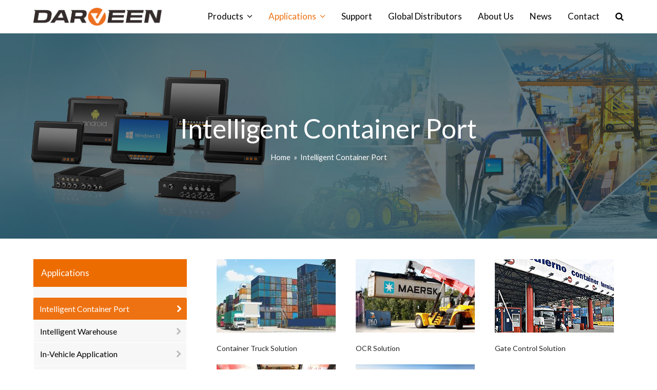

--- FILE ---
content_type: text/html; charset=UTF-8
request_url: https://www.darveen.com/portfolio-category/intelligent-container-port/
body_size: 16925
content:
<!doctype html>
<html lang="zh-HK" itemscope itemtype="https://schema.org/WebPage">
<head>
<meta charset="UTF-8">
<link rel="profile" href="https://gmpg.org/xfn/11">
<title>Intelligent Container Port &#8211; Darveen Technology Ltd.</title>
<meta name="dlm-version" content="4.7.3">
<!-- Google Tag Manager for WordPress by gtm4wp.com -->
<script data-cfasync="false" data-pagespeed-no-defer>
	var gtm4wp_datalayer_name = "dataLayer";
	var dataLayer = dataLayer || [];
</script>
<!-- End Google Tag Manager for WordPress by gtm4wp.com --><meta name="generator" content="Total WordPress Theme v5.3.1">
<meta name="viewport" content="width=device-width, initial-scale=1">
<meta name="robots" content="index, follow" />
<meta name="googlebot" content="index, follow, max-snippet:-1, max-image-preview:large, max-video-preview:-1" />
<meta name="bingbot" content="index, follow, max-snippet:-1, max-image-preview:large, max-video-preview:-1" />
<link rel="canonical" href="https://www.darveen.com/portfolio-category/intelligent-container-port/" />
<meta property="og:url" content="https://www.darveen.com/portfolio-category/intelligent-container-port/" />
<meta property="og:site_name" content="Darveen Technology Ltd." />
<meta property="og:locale" content="zh_HK" />
<meta property="og:type" content="object" />
<meta property="og:title" content="Intelligent Container Port - Darveen Technology Ltd." />
<meta property="og:image" content="https://www.darveen.com/wp-content/uploads/2022/06/logo.jpg" />
<meta property="og:image:secure_url" content="https://www.darveen.com/wp-content/uploads/2022/06/logo.jpg" />
<meta property="og:image:width" content="350" />
<meta property="og:image:height" content="350" />
<meta name="twitter:card" content="summary" />
<meta name="twitter:title" content="Intelligent Container Port - Darveen Technology Ltd." />
<link rel='dns-prefetch' href='//fonts.googleapis.com' />
<link rel='stylesheet' id='wpex-contact-form-7-css'  href='https://www.darveen.com/wp-content/themes/Total/assets/css/wpex-contact-form-7.css?ver=5.3.1' media='all' />
<link rel='stylesheet' id='js_composer_front-css'  href='https://www.darveen.com/wp-content/plugins/js_composer/assets/css/js_composer.min.css?ver=6.8.0' media='all' />
<link rel='stylesheet' id='wp-block-library-css'  href='https://www.darveen.com/wp-includes/css/dist/block-library/style.min.css?ver=5.9.12' media='all' />
<link rel='stylesheet' id='wc-block-style-css'  href='https://www.darveen.com/wp-content/plugins/woocommerce/packages/woocommerce-blocks/build/style.css?ver=2.4.5' media='all' />
<style id='global-styles-inline-css'>
body{--wp--preset--color--black: #000000;--wp--preset--color--cyan-bluish-gray: #abb8c3;--wp--preset--color--white: #ffffff;--wp--preset--color--pale-pink: #f78da7;--wp--preset--color--vivid-red: #cf2e2e;--wp--preset--color--luminous-vivid-orange: #ff6900;--wp--preset--color--luminous-vivid-amber: #fcb900;--wp--preset--color--light-green-cyan: #7bdcb5;--wp--preset--color--vivid-green-cyan: #00d084;--wp--preset--color--pale-cyan-blue: #8ed1fc;--wp--preset--color--vivid-cyan-blue: #0693e3;--wp--preset--color--vivid-purple: #9b51e0;--wp--preset--gradient--vivid-cyan-blue-to-vivid-purple: linear-gradient(135deg,rgba(6,147,227,1) 0%,rgb(155,81,224) 100%);--wp--preset--gradient--light-green-cyan-to-vivid-green-cyan: linear-gradient(135deg,rgb(122,220,180) 0%,rgb(0,208,130) 100%);--wp--preset--gradient--luminous-vivid-amber-to-luminous-vivid-orange: linear-gradient(135deg,rgba(252,185,0,1) 0%,rgba(255,105,0,1) 100%);--wp--preset--gradient--luminous-vivid-orange-to-vivid-red: linear-gradient(135deg,rgba(255,105,0,1) 0%,rgb(207,46,46) 100%);--wp--preset--gradient--very-light-gray-to-cyan-bluish-gray: linear-gradient(135deg,rgb(238,238,238) 0%,rgb(169,184,195) 100%);--wp--preset--gradient--cool-to-warm-spectrum: linear-gradient(135deg,rgb(74,234,220) 0%,rgb(151,120,209) 20%,rgb(207,42,186) 40%,rgb(238,44,130) 60%,rgb(251,105,98) 80%,rgb(254,248,76) 100%);--wp--preset--gradient--blush-light-purple: linear-gradient(135deg,rgb(255,206,236) 0%,rgb(152,150,240) 100%);--wp--preset--gradient--blush-bordeaux: linear-gradient(135deg,rgb(254,205,165) 0%,rgb(254,45,45) 50%,rgb(107,0,62) 100%);--wp--preset--gradient--luminous-dusk: linear-gradient(135deg,rgb(255,203,112) 0%,rgb(199,81,192) 50%,rgb(65,88,208) 100%);--wp--preset--gradient--pale-ocean: linear-gradient(135deg,rgb(255,245,203) 0%,rgb(182,227,212) 50%,rgb(51,167,181) 100%);--wp--preset--gradient--electric-grass: linear-gradient(135deg,rgb(202,248,128) 0%,rgb(113,206,126) 100%);--wp--preset--gradient--midnight: linear-gradient(135deg,rgb(2,3,129) 0%,rgb(40,116,252) 100%);--wp--preset--duotone--dark-grayscale: url('#wp-duotone-dark-grayscale');--wp--preset--duotone--grayscale: url('#wp-duotone-grayscale');--wp--preset--duotone--purple-yellow: url('#wp-duotone-purple-yellow');--wp--preset--duotone--blue-red: url('#wp-duotone-blue-red');--wp--preset--duotone--midnight: url('#wp-duotone-midnight');--wp--preset--duotone--magenta-yellow: url('#wp-duotone-magenta-yellow');--wp--preset--duotone--purple-green: url('#wp-duotone-purple-green');--wp--preset--duotone--blue-orange: url('#wp-duotone-blue-orange');--wp--preset--font-size--small: 13px;--wp--preset--font-size--medium: 20px;--wp--preset--font-size--large: 36px;--wp--preset--font-size--x-large: 42px;}.has-black-color{color: var(--wp--preset--color--black) !important;}.has-cyan-bluish-gray-color{color: var(--wp--preset--color--cyan-bluish-gray) !important;}.has-white-color{color: var(--wp--preset--color--white) !important;}.has-pale-pink-color{color: var(--wp--preset--color--pale-pink) !important;}.has-vivid-red-color{color: var(--wp--preset--color--vivid-red) !important;}.has-luminous-vivid-orange-color{color: var(--wp--preset--color--luminous-vivid-orange) !important;}.has-luminous-vivid-amber-color{color: var(--wp--preset--color--luminous-vivid-amber) !important;}.has-light-green-cyan-color{color: var(--wp--preset--color--light-green-cyan) !important;}.has-vivid-green-cyan-color{color: var(--wp--preset--color--vivid-green-cyan) !important;}.has-pale-cyan-blue-color{color: var(--wp--preset--color--pale-cyan-blue) !important;}.has-vivid-cyan-blue-color{color: var(--wp--preset--color--vivid-cyan-blue) !important;}.has-vivid-purple-color{color: var(--wp--preset--color--vivid-purple) !important;}.has-black-background-color{background-color: var(--wp--preset--color--black) !important;}.has-cyan-bluish-gray-background-color{background-color: var(--wp--preset--color--cyan-bluish-gray) !important;}.has-white-background-color{background-color: var(--wp--preset--color--white) !important;}.has-pale-pink-background-color{background-color: var(--wp--preset--color--pale-pink) !important;}.has-vivid-red-background-color{background-color: var(--wp--preset--color--vivid-red) !important;}.has-luminous-vivid-orange-background-color{background-color: var(--wp--preset--color--luminous-vivid-orange) !important;}.has-luminous-vivid-amber-background-color{background-color: var(--wp--preset--color--luminous-vivid-amber) !important;}.has-light-green-cyan-background-color{background-color: var(--wp--preset--color--light-green-cyan) !important;}.has-vivid-green-cyan-background-color{background-color: var(--wp--preset--color--vivid-green-cyan) !important;}.has-pale-cyan-blue-background-color{background-color: var(--wp--preset--color--pale-cyan-blue) !important;}.has-vivid-cyan-blue-background-color{background-color: var(--wp--preset--color--vivid-cyan-blue) !important;}.has-vivid-purple-background-color{background-color: var(--wp--preset--color--vivid-purple) !important;}.has-black-border-color{border-color: var(--wp--preset--color--black) !important;}.has-cyan-bluish-gray-border-color{border-color: var(--wp--preset--color--cyan-bluish-gray) !important;}.has-white-border-color{border-color: var(--wp--preset--color--white) !important;}.has-pale-pink-border-color{border-color: var(--wp--preset--color--pale-pink) !important;}.has-vivid-red-border-color{border-color: var(--wp--preset--color--vivid-red) !important;}.has-luminous-vivid-orange-border-color{border-color: var(--wp--preset--color--luminous-vivid-orange) !important;}.has-luminous-vivid-amber-border-color{border-color: var(--wp--preset--color--luminous-vivid-amber) !important;}.has-light-green-cyan-border-color{border-color: var(--wp--preset--color--light-green-cyan) !important;}.has-vivid-green-cyan-border-color{border-color: var(--wp--preset--color--vivid-green-cyan) !important;}.has-pale-cyan-blue-border-color{border-color: var(--wp--preset--color--pale-cyan-blue) !important;}.has-vivid-cyan-blue-border-color{border-color: var(--wp--preset--color--vivid-cyan-blue) !important;}.has-vivid-purple-border-color{border-color: var(--wp--preset--color--vivid-purple) !important;}.has-vivid-cyan-blue-to-vivid-purple-gradient-background{background: var(--wp--preset--gradient--vivid-cyan-blue-to-vivid-purple) !important;}.has-light-green-cyan-to-vivid-green-cyan-gradient-background{background: var(--wp--preset--gradient--light-green-cyan-to-vivid-green-cyan) !important;}.has-luminous-vivid-amber-to-luminous-vivid-orange-gradient-background{background: var(--wp--preset--gradient--luminous-vivid-amber-to-luminous-vivid-orange) !important;}.has-luminous-vivid-orange-to-vivid-red-gradient-background{background: var(--wp--preset--gradient--luminous-vivid-orange-to-vivid-red) !important;}.has-very-light-gray-to-cyan-bluish-gray-gradient-background{background: var(--wp--preset--gradient--very-light-gray-to-cyan-bluish-gray) !important;}.has-cool-to-warm-spectrum-gradient-background{background: var(--wp--preset--gradient--cool-to-warm-spectrum) !important;}.has-blush-light-purple-gradient-background{background: var(--wp--preset--gradient--blush-light-purple) !important;}.has-blush-bordeaux-gradient-background{background: var(--wp--preset--gradient--blush-bordeaux) !important;}.has-luminous-dusk-gradient-background{background: var(--wp--preset--gradient--luminous-dusk) !important;}.has-pale-ocean-gradient-background{background: var(--wp--preset--gradient--pale-ocean) !important;}.has-electric-grass-gradient-background{background: var(--wp--preset--gradient--electric-grass) !important;}.has-midnight-gradient-background{background: var(--wp--preset--gradient--midnight) !important;}.has-small-font-size{font-size: var(--wp--preset--font-size--small) !important;}.has-medium-font-size{font-size: var(--wp--preset--font-size--medium) !important;}.has-large-font-size{font-size: var(--wp--preset--font-size--large) !important;}.has-x-large-font-size{font-size: var(--wp--preset--font-size--x-large) !important;}
</style>
<link rel='stylesheet' id='cntctfrm_form_style-css'  href='https://www.darveen.com/wp-content/plugins/contact-form-plugin/css/form_style.css?ver=4.2.8' media='all' />
<link rel='stylesheet' id='formcraft-common-css'  href='https://www.darveen.com/wp-content/plugins/formcraft3/dist/formcraft-common.css?ver=3.9.3' media='all' />
<link rel='stylesheet' id='formcraft-form-css'  href='https://www.darveen.com/wp-content/plugins/formcraft3/dist/form.css?ver=3.9.3' media='all' />
<link rel='stylesheet' id='wpa-css-css'  href='https://www.darveen.com/wp-content/plugins/honeypot/includes/css/wpa.css?ver=2.1.15' media='all' />
<style id='woocommerce-inline-inline-css'>
.woocommerce form .form-row .required { visibility: visible; }
</style>
<link rel='stylesheet' id='email-before-download-css'  href='https://www.darveen.com/wp-content/plugins/email-before-download/public/css/email-before-download-public.css?ver=6.9.6' media='all' />
<link rel='stylesheet' id='wpex-woocommerce-css'  href='https://www.darveen.com/wp-content/themes/Total/assets/css/wpex-woocommerce.css?ver=5.3.1' media='all' />
<link rel='stylesheet' id='tablepress-default-css'  href='https://www.darveen.com/wp-content/plugins/tablepress/css/default.min.css?ver=1.14' media='all' />
<link rel='stylesheet' id='wpex-tablepress-css'  href='https://www.darveen.com/wp-content/themes/Total/assets/css/wpex-tablepress.css?ver=5.3.1' media='all' />
<link rel='stylesheet' id='wpex-google-font-lato-css'  href='//fonts.googleapis.com/css2?family=Lato:ital,wght@0,100;0,200;0,300;0,400;0,500;0,600;0,700;0,800;0,900;1,100;1,200;1,300;1,400;1,500;1,600;1,700;1,800;1,900&#038;display=swap&#038;subset=latin' media='all' />
<link rel='stylesheet' id='wpex-google-font-montserrat-css'  href='//fonts.googleapis.com/css2?family=Montserrat:ital,wght@0,100;0,200;0,300;0,400;0,500;0,600;0,700;0,800;0,900;1,100;1,200;1,300;1,400;1,500;1,600;1,700;1,800;1,900&#038;display=swap&#038;subset=latin' media='all' />
<link rel='stylesheet' id='wpex-style-css'  href='https://www.darveen.com/wp-content/themes/Total/style.css?ver=5.3.1' media='all' />
<link rel='stylesheet' id='wpex-mobile-menu-breakpoint-max-css'  href='https://www.darveen.com/wp-content/themes/Total/assets/css/wpex-mobile-menu-breakpoint-max.css?ver=5.3.1' media='only screen and (max-width:959px)' />
<link rel='stylesheet' id='wpex-mobile-menu-breakpoint-min-css'  href='https://www.darveen.com/wp-content/themes/Total/assets/css/wpex-mobile-menu-breakpoint-min.css?ver=5.3.1' media='only screen and (min-width:960px)' />
<link rel='stylesheet' id='wpex-wpbakery-css'  href='https://www.darveen.com/wp-content/themes/Total/assets/css/wpex-wpbakery.css?ver=5.3.1' media='all' />
<link rel='stylesheet' id='ticons-css'  href='https://www.darveen.com/wp-content/themes/Total/assets/lib/ticons/css/ticons.min.css?ver=5.3.1' media='all' />
<link rel='stylesheet' id='vcex-shortcodes-css'  href='https://www.darveen.com/wp-content/themes/Total/assets/css/vcex-shortcodes.css?ver=5.3.1' media='all' />
<script src='https://www.darveen.com/wp-includes/js/jquery/jquery.min.js?ver=3.6.0' id='jquery-core-js'></script>
<script src='https://www.darveen.com/wp-content/plugins/revslider/public/assets/js/rbtools.min.js?ver=6.5.18' async id='tp-tools-js'></script>
<script src='https://www.darveen.com/wp-content/plugins/revslider/public/assets/js/rs6.min.js?ver=6.5.19' async id='revmin-js'></script>
<script src='https://www.darveen.com/wp-content/plugins/woocommerce/assets/js/jquery-blockui/jquery.blockUI.min.js?ver=2.70' id='jquery-blockui-js'></script>
<script id='wc-add-to-cart-js-extra'>
var wc_add_to_cart_params = {"ajax_url":"\/wp-admin\/admin-ajax.php","wc_ajax_url":"\/?wc-ajax=%%endpoint%%","i18n_view_cart":"View cart","cart_url":"https:\/\/www.darveen.com","is_cart":"","cart_redirect_after_add":"no"};
</script>
<script src='https://www.darveen.com/wp-content/plugins/woocommerce/assets/js/frontend/add-to-cart.min.js?ver=3.8.1' id='wc-add-to-cart-js'></script>
<script src='https://www.darveen.com/wp-content/plugins/js_composer/assets/js/vendors/woocommerce-add-to-cart.js?ver=6.8.0' id='vc_woocommerce-add-to-cart-js-js'></script>
<link rel="https://api.w.org/" href="https://www.darveen.com/wp-json/" /><link rel="wlwmanifest" type="application/wlwmanifest+xml" href="https://www.darveen.com/wp-includes/wlwmanifest.xml" /> 
<meta name="generator" content="WordPress 5.9.12" />
<meta name="generator" content="WooCommerce 3.8.1" />

<!-- Google Tag Manager for WordPress by gtm4wp.com -->
<!-- GTM Container placement set to footer -->
<script data-cfasync="false" data-pagespeed-no-defer type="text/javascript">
	var dataLayer_content = {"pagePostType":"portfolio","pagePostType2":"tax-portfolio","pageCategory":[]};
	dataLayer.push( dataLayer_content );
</script>
<script data-cfasync="false">
(function(w,d,s,l,i){w[l]=w[l]||[];w[l].push({'gtm.start':
new Date().getTime(),event:'gtm.js'});var f=d.getElementsByTagName(s)[0],
j=d.createElement(s),dl=l!='dataLayer'?'&l='+l:'';j.async=true;j.src=
'//www.googletagmanager.com/gtm.js?id='+i+dl;f.parentNode.insertBefore(j,f);
})(window,document,'script','dataLayer','GTM-TMWWTTD4');
</script>
<!-- End Google Tag Manager -->
<!-- End Google Tag Manager for WordPress by gtm4wp.com --><link rel="preload" href="https://www.darveen.com/wp-content/themes/Total/assets/lib/ticons/fonts/ticons.woff2" type="font/woff2" as="font" crossorigin>	<noscript><style>.woocommerce-product-gallery{ opacity: 1 !important; }</style></noscript>
	<meta name="google-site-verification" content="N-D4tUixz87dAconVSNFd-upRit8m-43L4YiwkRdpLE" />

<!-- Google tag (gtag.js) --><script async src="https://www.googletagmanager.com/gtag/js?id=G-K648EP07FK"></script><script>window.dataLayer = window.dataLayer || []; function gtag(){dataLayer.push(arguments);} gtag('js', new Date()); gtag('config', 'G-K648EP07FK'); </script>

<!-- Google Tag Manager -->
<script>(function(w,d,s,l,i){w[l]=w[l]||[];w[l].push({'gtm.start':
new Date().getTime(),event:'gtm.js'});var f=d.getElementsByTagName(s)[0],
j=d.createElement(s),dl=l!='dataLayer'?'&l='+l:'';j.async=true;j.src=
'https://www.googletagmanager.com/gtm.js?id='+i+dl;f.parentNode.insertBefore(j,f);
})(window,document,'script','dataLayer','GTM-TMWWTTD4');</script>
<!-- End Google Tag Manager -->

<!-- Event snippet for Contactus表單提交成功 conversion page -->

<script>

window.addEventListener('load', function (event) {

document.querySelectorAll('[type="submit"]').forEach(function (e) {

e.addEventListener('click', function () {

var email = document.querySelector('[name="your-email"]').value

var name = document.querySelector('[name="your-name"]').value;

var CompanyName = document.querySelector('[name="CompanyName"]').value;

var msg = document.querySelector('[name="your-message"]').value;

if (CompanyName != "" && msg != "" && name != "" && email!= "") {

gtag('set', 'user_data', { 'email': email });
gtag('event', 'conversion', { 'send_to': 'AW-17527522700/rvdjCKug9rAbEIyL46VB' });
gtag('event', 'Contactus表單提交成功', { 'send_to': 'G-K648EP07FK' });

}

});

});

});

</script>

 

<script>

window.addEventListener('load', function (event) {

document.querySelectorAll('a[href*="mailto:"]').forEach(function (e) {

e.addEventListener("click", function () {

gtag('event', 'email點擊');

})

})

})

</script>

 

<script>

window.addEventListener('load', function (event) {

if(window.location.href.includes('/contact')) {

gtag('event', '到達Contact_us頁面');

}

})

</script>
 <!-- Event snippet for 產品頁表單提交成功 conversion page -->

<script>  

window.addEventListener('load', function(event){

if (window.location.href.includes("/product/")) {

document.querySelectorAll('.button.submit-button').forEach(function(e){

e.addEventListener('click', function(){

var email = document.querySelector('input[placeholder="Email"]').value

var name = document.querySelector('input[placeholder="Name"]').value;

var country = document.querySelector('input[name="field13[]"]').value;


if (email != "" && country != "" && name != ""){

gtag('set', 'user_data',{'email': email});
gtag('event', 'conversion', {'send_to': 'AW-17527522700/rvdjCKug9rAbEIyL46VB'});
gtag('event', '產品頁表單提交成功', {'send_to': 'G-K648EP07FK'}); 

}
});
});
}
});
</script>
 <noscript><style>body:not(.content-full-screen) .wpex-vc-row-stretched[data-vc-full-width-init="false"]{visibility:visible;}</style></noscript><link rel="icon" href="https://www.darveen.com/wp-content/uploads/2022/06/logo-100x100.jpg" sizes="32x32" />
<link rel="icon" href="https://www.darveen.com/wp-content/uploads/2022/06/logo-300x300.jpg" sizes="192x192" />
<link rel="apple-touch-icon" href="https://www.darveen.com/wp-content/uploads/2022/06/logo-300x300.jpg" />
<meta name="msapplication-TileImage" content="https://www.darveen.com/wp-content/uploads/2022/06/logo-300x300.jpg" />
<script>function setREVStartSize(e){
			//window.requestAnimationFrame(function() {
				window.RSIW = window.RSIW===undefined ? window.innerWidth : window.RSIW;
				window.RSIH = window.RSIH===undefined ? window.innerHeight : window.RSIH;
				try {
					var pw = document.getElementById(e.c).parentNode.offsetWidth,
						newh;
					pw = pw===0 || isNaN(pw) ? window.RSIW : pw;
					e.tabw = e.tabw===undefined ? 0 : parseInt(e.tabw);
					e.thumbw = e.thumbw===undefined ? 0 : parseInt(e.thumbw);
					e.tabh = e.tabh===undefined ? 0 : parseInt(e.tabh);
					e.thumbh = e.thumbh===undefined ? 0 : parseInt(e.thumbh);
					e.tabhide = e.tabhide===undefined ? 0 : parseInt(e.tabhide);
					e.thumbhide = e.thumbhide===undefined ? 0 : parseInt(e.thumbhide);
					e.mh = e.mh===undefined || e.mh=="" || e.mh==="auto" ? 0 : parseInt(e.mh,0);
					if(e.layout==="fullscreen" || e.l==="fullscreen")
						newh = Math.max(e.mh,window.RSIH);
					else{
						e.gw = Array.isArray(e.gw) ? e.gw : [e.gw];
						for (var i in e.rl) if (e.gw[i]===undefined || e.gw[i]===0) e.gw[i] = e.gw[i-1];
						e.gh = e.el===undefined || e.el==="" || (Array.isArray(e.el) && e.el.length==0)? e.gh : e.el;
						e.gh = Array.isArray(e.gh) ? e.gh : [e.gh];
						for (var i in e.rl) if (e.gh[i]===undefined || e.gh[i]===0) e.gh[i] = e.gh[i-1];
											
						var nl = new Array(e.rl.length),
							ix = 0,
							sl;
						e.tabw = e.tabhide>=pw ? 0 : e.tabw;
						e.thumbw = e.thumbhide>=pw ? 0 : e.thumbw;
						e.tabh = e.tabhide>=pw ? 0 : e.tabh;
						e.thumbh = e.thumbhide>=pw ? 0 : e.thumbh;
						for (var i in e.rl) nl[i] = e.rl[i]<window.RSIW ? 0 : e.rl[i];
						sl = nl[0];
						for (var i in nl) if (sl>nl[i] && nl[i]>0) { sl = nl[i]; ix=i;}
						var m = pw>(e.gw[ix]+e.tabw+e.thumbw) ? 1 : (pw-(e.tabw+e.thumbw)) / (e.gw[ix]);
						newh =  (e.gh[ix] * m) + (e.tabh + e.thumbh);
					}
					var el = document.getElementById(e.c);
					if (el!==null && el) el.style.height = newh+"px";
					el = document.getElementById(e.c+"_wrapper");
					if (el!==null && el) {
						el.style.height = newh+"px";
						el.style.display = "block";
					}
				} catch(e){
					console.log("Failure at Presize of Slider:" + e)
				}
			//});
		  };</script>
		<style id="wp-custom-css">
			.enquiry-btn{margin-bottom:15px}.enquiry-btn .simple_button:hover{text-decoration:none}.woocommerce ul.products li.product .price{font-size:14px}table th,table td{margin:0;padding:5px;vertical-align:middle}.single-product .entry-summary{margin-top:60px}.tax-portfolio_category .sep-2,.tax-portfolio_category .trail-type-archive,.single-portfolio .sep-2,.single-portfolio .trail-type-archive{display:none}/*ul.product-categories >li.current-cat-parent >a{color:#ea722c}*/.current-cat-parent >a{color:#ea722c}.woocommerce-tabs ul.tabs li{background:linear-gradient(#e7e7e7,#cfcfcf);padding:0 20px;margin:0 2px 0 0;color:#000}.woocommerce-tabs ul.tabs li.active,.woocommerce-tabs ul.tabs li:hover{background:linear-gradient(#f6a427,#ec561b);color:#fff}select{height:40px}.woocommerce div.product .woocommerce-tabs ul.tabs li.active a{border:0 none;color:#fff;font-weight:bold}.wpex-loop-product-images .wpex-loop-product-add-to-cart{display:none}.products.wpex-grid .product-details{padding:0}.category-company-news .trail-parent,.category-company-news .sep-1,.single-post .trail-parent,.single-post .sep-1{display:none}.widget .product-categories{padding-left:16px}.modern-menu-widget a{color:#000}#portfolio-entries h2.wpex-card-title a{font-size:14px}		</style>
		<noscript><style> .wpb_animate_when_almost_visible { opacity: 1; }</style></noscript><style data-type="wpex-css" id="wpex-css">/*ACCENT COLOR*/.woocommerce .order-total td,.price >.amount,.price ins .amount,.vc_toggle_total .vc_toggle_title,.wpex-text-accent,.wpex-hover-text-accent:hover,.wpex-accent-color,#site-navigation .dropdown-menu >li.menu-item >a:hover,#site-navigation .dropdown-menu >li.menu-item.current-menu-item >a,#site-navigation .dropdown-menu >li.menu-item.current-menu-parent >a,.modern-menu-widget a:hover,.theme-button.outline,.theme-button.clean,a,h1 a:hover,h2 a:hover,h3 a:hover,h4 a:hover,h5 a:hover,h6 a:hover,.entry-title a:hover,.meta a:hover,.wpex-heading a:hover,.is-style-outline .wp-block-button__link:not(.has-color):not(.has-text-color):not(.has-background),.wp-block-button__link.is-style-outline:not(.has-color):not(.has-text-color):not(.has-background),.vcex-module a:hover .wpex-heading,.vcex-icon-box-link-wrap:hover .wpex-heading{color:#ee7212}.woocommerce-MyAccount-navigation li.is-active a,.woocommerce .widget_price_filter .ui-slider .ui-slider-range,.woocommerce .widget_price_filter .ui-slider .ui-slider-handle,.wcmenucart-details.count.t-bubble,.added_to_cart,.added_to_cart:hover,.select2-container--default .select2-results__option--highlighted[aria-selected],.select2-container--default .select2-results__option--highlighted[data-selected],.wpex-bg-accent,.wpex-hover-bg-accent:hover,.wpex-bg-accent_alt,.wpex-hover-bg-accent_alt:hover,.wpex-badge,.wpex-accent-bg,input[type="submit"],.theme-button,button,.button,.active >.theme-button,.theme-button.active,.theme-button.outline:hover,.active >.theme-button.outline,.theme-button.outline.active,.theme-button.outline:hover,.post-edit a,.background-highlight,.tagcloud a:hover,.post-tags a:hover,.wpex-carousel .owl-dot.active,.wpex-carousel .owl-prev,.wpex-carousel .owl-next,body #header-two-search #header-two-search-submit,#site-navigation .menu-button >a >span.link-inner,.modern-menu-widget li.menu-item.current-menu-item a,#sidebar .widget_nav_menu .current-menu-item >a,.widget_nav_menu_accordion .widget_nav_menu li.menu-item.current-menu-item >a,#site-navigation-wrap.has-menu-underline .main-navigation-ul>li>a>.link-inner::after,#wp-calendar caption,#wp-calendar tbody td:hover a,.wp-block-search .wp-block-search__button,.wp-block-file a.wp-block-file__button,.is-style-fill .wp-block-button__link:not(.has-background),.wp-block-button__link.is-style-fill:not(.has-background),.is-style-outline .wp-block-button__link:not(.has-color):not(.has-text-color):not(.has-background):hover,.wp-block-button__link.is-style-outline:not(.has-color):not(.has-text-color):not(.has-background):hover,.vcex-testimonials-fullslider .sp-button:hover,.vcex-testimonials-fullslider .sp-selected-button,.vcex-testimonials-fullslider.light-skin .sp-button:hover,.vcex-testimonials-fullslider.light-skin .sp-selected-button,.vcex-testimonials-fullslider .sp-button.sp-selected-button,.vcex-testimonials-fullslider .sp-button:hover{background-color:#ee7212}.woocommerce div.product .woocommerce-tabs ul.tabs li.active a{border-bottom-color:#ee7212}.wpb_tabs.tab-style-alternative-two .wpb_tabs_nav li.ui-tabs-active a{border-bottom-color:#ee7212}.wpex-border-accent{border-color:#ee7212}.wpex-hover-border-accent:hover{border-color:#ee7212}.wpex-slider .sp-bottom-thumbnails.sp-has-pointer .sp-selected-thumbnail:before,.wpex-slider .sp-bottom-thumbnails.sp-has-pointer .sp-selected-thumbnail:after{border-bottom-color:#ee7212}.wpex-dropdown-top-border #site-navigation .dropdown-menu li.menu-item ul.sub-menu{border-top-color:#ee7212}.theme-heading.border-w-color span.text{border-bottom-color:#ee7212}.is-style-outline .wp-block-button__link:not(.has-color):not(.has-text-color):not(.has-background){border-color:#ee7212}.wp-block-button__link.is-style-outline:not(.has-color):not(.has-text-color):not(.has-background){border-color:#ee7212}/*ACCENT HOVER COLOR*/.added_to_cart:hover,.wpex-bg-accent_alt,.wpex-hover-bg-accent_alt:hover,.post-edit a:hover,.theme-button:hover,input[type="submit"]:hover,button:hover,.button:hover,.active >.theme-button,.theme-button.active,.wpex-carousel .owl-prev:hover,.wpex-carousel .owl-next:hover,#site-navigation .menu-button >a >span.link-inner:hover,.wp-block-search .wp-block-search__button,.wp-block-file a.wp-block-file__button{background-color:#ed7112}.wpex-text-accent_alt,.wpex-hover-text-accent_alt:hover{color:#ed7112}/*BORDER COLOR*/.product_meta,.woocommerce div.product .woocommerce-tabs ul.tabs,#customer_login form.login,#customer_login form.register,p.myaccount_user,.woocommerce ul.product_list_widget li:first-child,.woocommerce .widget_shopping_cart .cart_list li:first-child,.woocommerce.widget_shopping_cart .cart_list li:first-child,.woocommerce ul.product_list_widget li,.woocommerce .widget_shopping_cart .cart_list li,.woocommerce.widget_shopping_cart .cart_list li,#current-shop-items-dropdown p.total,.woocommerce form.login,.woocommerce form.register,.woocommerce-checkout #payment,#add_payment_method #payment ul.payment_methods,.woocommerce-cart #payment ul.payment_methods,.woocommerce-checkout #payment ul.payment_methods,.wpex-border-main,.wpex-bordered,.wpex-bordered-list li,.wpex-bordered-list li:first-child,.wpex-divider,.theme-heading.border-side span.text:after,.theme-heading.border-w-color,#comments .comment-body,.theme-heading.border-bottom,ul .page-numbers a,a.page-numbers,span.page-numbers,.modern-menu-widget,.modern-menu-widget li,.modern-menu-widget li ul,#sidebar .widget_nav_menu a,#sidebar .widget_nav_menu ul >li:first-child >a,.widget_nav_menu_accordion .widget_nav_menu a,.widget_nav_menu_accordion .widget_nav_menu ul >li:first-child >a,.vcex-blog-entry-details,.theme-button.minimal-border,.vcex-login-form,.vcex-recent-news-entry,.vcex-toggle-group--bottom-borders .vcex-toggle{border-color:#ffffff}.woocommerce-product-gallery .flex-control-thumbs{padding-top:5px}.has-accent-background-color{background-color:#ee7212}.has-accent-color{color:#ee7212}/*TYPOGRAPHY*/body{font-family:"Lato",sans-serif;font-weight:400;font-size:16px;color:#000000}.header-aside-content{color:#000000}#site-navigation .dropdown-menu .link-inner{font-family:"Lato",sans-serif;font-weight:400;font-size:17px}#site-navigation .dropdown-menu ul .link-inner{font-weight:400;font-style:normal;font-size:14px}.page-header .page-header-title{font-weight:500;font-style:normal;font-size:16px}.page-header .page-subheading{color:#000000}.blog-entry-title.entry-title,.blog-entry-title.entry-title a,.blog-entry-title.entry-title a:hover{font-weight:500;font-size:18px}.blog-entry .meta{font-weight:500}body.single-post .single-post-title{font-weight:500;font-size:18px}.single-post .meta{font-weight:500;font-style:normal}h1,h2,h3,h4,h5,h6,.theme-heading,.page-header-title,.wpex-heading,.vcex-heading,.entry-title,.wpex-font-heading{font-weight:500}.theme-heading{color:#000000}h1,.wpex-h1{color:#000000}h2,.wpex-h2{font-family:"Lato",sans-serif}.single-blog-content,.vcex-post-content-c,.wpb_text_column,body.no-composer .single-content,.woocommerce-Tabs-panel--description{font-weight:500}.vcex-heading{color:#000000}.woocommerce ul.products li.product .woocommerce-loop-product__title,.woocommerce ul.products li.product .woocommerce-loop-category__title{font-weight:500;font-size:16px;color:#000000}.woocommerce div.product .product_title{font-weight:500;font-size:24px;color:#000000}.up-sells >h2,.related.products >h2,.woocommerce-tabs .panel >h2{color:#000000}@media(max-width:1024px){#site-navigation .dropdown-menu .link-inner{font-size:13px}}@media(max-width:959px){#site-navigation .dropdown-menu .link-inner{font-size:10px}}/*ADVANCED STYLING CSS*/@media only screen and (max-width:959px){body.has-mobile-menu #site-logo{margin-right:300px}}.page-header.has-bg-image{background-image:url(https://www.darveen.com/wp-content/uploads/2022/08/Applications-3.jpg)}/*CUSTOMIZER STYLING*/::selection{background:#3367d1;color:#ffffff}::-moz-selection{background:#3367d1;color:#ffffff}body,.footer-has-reveal #main,body.boxed-main-layout{background-color:#ffffff}.site-breadcrumbs{color:#000000}.theme-button:hover,input[type="submit"]:hover,button:hover,#site-navigation .menu-button >a:hover >span.link-inner,.button:hover,.added_to_cart:hover,.wp-block-search .wp-block-search__button,.wp-block-file a.wp-block-file__button:hover{background-color:#000000}#site-scroll-top{color:#ffffff;background-color:#000000}#site-scroll-top:hover{background-color:#000000}body.wpex-responsive .container,.boxed-main-layout.wpex-responsive #wrap{max-width:90%}.wpex-responsive.site-full-width.content-full-width .alignfull >.wp-block-group__inner-container,.wpex-responsive.site-full-width.content-full-width .alignfull:not(.has-custom-content-position) >.wp-block-cover__inner-container{max-width:90%}.container,.boxed-main-layout #wrap,.site-full-width.content-full-width .alignfull >.wp-block-group__inner-container,.site-full-width.content-full-width .alignfull >.wp-block-cover__inner-container{width:1150px}#top-bar a:not(.theme-button):not(.wpex-social-btn){color:#ed8b36}#site-header #site-header-inner{padding-top:15px;padding-bottom:15px}#site-logo a.site-logo-text{color:#ffffff}body .navbar-style-one .dropdown-menu >li.menu-item{margin-left:1px!important}#site-navigation >ul li.menu-item{border-color:#ed7112}#site-navigation a{border-color:#ed7112}#site-navigation ul{border-color:#ed7112}#site-navigation-wrap{border-color:#ed7112}#site-navigation{border-color:#ed7112}.navbar-style-six #site-navigation{border-color:#ed7112}#site-navigation-sticky-wrapper.is-sticky #site-navigation-wrap{border-color:#ed7112}#site-navigation .dropdown-menu >li.menu-item >a{color:#000000}#site-navigation .dropdown-menu >li.menu-item.current-menu-item >a,#site-navigation .dropdown-menu >li.menu-item.current-menu-parent >a{color:#ed7112}#site-navigation .dropdown-menu >li.menu-item >a:hover,#site-navigation .dropdown-menu >li.menu-item.dropdown.sfHover >a,#site-navigation .wpex-dropdown-menu >li.menu-item:hover >a,#site-navigation .wpex-dropdown-menu >li.menu-item.wpex-active >a{background-color:#ffffff}#searchform-dropdown{border-top-color:#e27a34!important}#sidr-main{background-color:#222222;color:#ffffff}#sidr-main li,#sidr-main ul,.sidr-class-mobile-menu-searchform input,.sidr-class-mobile-menu-searchform{border-color:#222222}.sidr a:hover,.sidr-class-menu-item-has-children.active >a{color:#ffb700}.mobile-toggle-nav a{color:#000000}.wpex-mobile-toggle-menu-fixed_top .mobile-toggle-nav a{color:#000000}.mobile-toggle-nav a:hover{color:#888888}.wpex-mobile-toggle-menu-fixed_top .mobile-toggle-nav a:hover{color:#888888}#sidebar{background-color:#f7f7f7}#sidebar a:hover{color:#ea732e}#sidebar .widget-title{color:#ffffff;background-color:#ed6c00;padding:15px}#footer-callout-wrap{background-color:#ffb700;border-top-color:#ffb700;border-bottom-color:#ffb700;color:#ffffff}#footer-callout .theme-button{border-radius:5px!important;background:#222222}#footer-callout .theme-button:hover{background:#333333}#footer-bottom{padding:15px 0}.vc_column-inner{margin-bottom:40px}.woocommerce div.product div.images,.woocommerce-page div.product div.images{width:35%}.woocommerce .product .summary{width:60%}.woocommerce-product-gallery>.woocommerce-product-gallery__wrapper,.woocommerce-product-gallery .flex-control-thumbs{gap:5px}@media only screen and (min-width:960px){body.has-sidebar .content-area,.wpex-content-w{width:69%}#sidebar{width:26%}#site-logo img{max-width:250px}}@media only screen and (max-width:767px){#site-logo img{max-width:180px}}@media only screen and (min-width:768px) and (max-width:959px){#site-logo img{max-width:200px}}</style></head>

<body data-rsssl=1 class="archive tax-portfolio_category term-intelligent-container-port term-53 wp-custom-logo wp-embed-responsive theme-Total woocommerce-no-js wpex-theme wpex-responsive full-width-main-layout no-composer wpex-live-site wpex-has-primary-bottom-spacing site-full-width content-left-sidebar has-sidebar sidebar-widget-icons hasnt-overlay-header wpex-has-fixed-footer page-with-background-title wpex-mobile-toggle-menu-icon_buttons has-mobile-menu wpex-no-js wpb-js-composer js-comp-ver-6.8.0 vc_responsive">

	<svg xmlns="http://www.w3.org/2000/svg" viewBox="0 0 0 0" width="0" height="0" focusable="false" role="none" style="visibility: hidden; position: absolute; left: -9999px; overflow: hidden;" ><defs><filter id="wp-duotone-dark-grayscale"><feColorMatrix color-interpolation-filters="sRGB" type="matrix" values=" .299 .587 .114 0 0 .299 .587 .114 0 0 .299 .587 .114 0 0 .299 .587 .114 0 0 " /><feComponentTransfer color-interpolation-filters="sRGB" ><feFuncR type="table" tableValues="0 0.49803921568627" /><feFuncG type="table" tableValues="0 0.49803921568627" /><feFuncB type="table" tableValues="0 0.49803921568627" /><feFuncA type="table" tableValues="1 1" /></feComponentTransfer><feComposite in2="SourceGraphic" operator="in" /></filter></defs></svg><svg xmlns="http://www.w3.org/2000/svg" viewBox="0 0 0 0" width="0" height="0" focusable="false" role="none" style="visibility: hidden; position: absolute; left: -9999px; overflow: hidden;" ><defs><filter id="wp-duotone-grayscale"><feColorMatrix color-interpolation-filters="sRGB" type="matrix" values=" .299 .587 .114 0 0 .299 .587 .114 0 0 .299 .587 .114 0 0 .299 .587 .114 0 0 " /><feComponentTransfer color-interpolation-filters="sRGB" ><feFuncR type="table" tableValues="0 1" /><feFuncG type="table" tableValues="0 1" /><feFuncB type="table" tableValues="0 1" /><feFuncA type="table" tableValues="1 1" /></feComponentTransfer><feComposite in2="SourceGraphic" operator="in" /></filter></defs></svg><svg xmlns="http://www.w3.org/2000/svg" viewBox="0 0 0 0" width="0" height="0" focusable="false" role="none" style="visibility: hidden; position: absolute; left: -9999px; overflow: hidden;" ><defs><filter id="wp-duotone-purple-yellow"><feColorMatrix color-interpolation-filters="sRGB" type="matrix" values=" .299 .587 .114 0 0 .299 .587 .114 0 0 .299 .587 .114 0 0 .299 .587 .114 0 0 " /><feComponentTransfer color-interpolation-filters="sRGB" ><feFuncR type="table" tableValues="0.54901960784314 0.98823529411765" /><feFuncG type="table" tableValues="0 1" /><feFuncB type="table" tableValues="0.71764705882353 0.25490196078431" /><feFuncA type="table" tableValues="1 1" /></feComponentTransfer><feComposite in2="SourceGraphic" operator="in" /></filter></defs></svg><svg xmlns="http://www.w3.org/2000/svg" viewBox="0 0 0 0" width="0" height="0" focusable="false" role="none" style="visibility: hidden; position: absolute; left: -9999px; overflow: hidden;" ><defs><filter id="wp-duotone-blue-red"><feColorMatrix color-interpolation-filters="sRGB" type="matrix" values=" .299 .587 .114 0 0 .299 .587 .114 0 0 .299 .587 .114 0 0 .299 .587 .114 0 0 " /><feComponentTransfer color-interpolation-filters="sRGB" ><feFuncR type="table" tableValues="0 1" /><feFuncG type="table" tableValues="0 0.27843137254902" /><feFuncB type="table" tableValues="0.5921568627451 0.27843137254902" /><feFuncA type="table" tableValues="1 1" /></feComponentTransfer><feComposite in2="SourceGraphic" operator="in" /></filter></defs></svg><svg xmlns="http://www.w3.org/2000/svg" viewBox="0 0 0 0" width="0" height="0" focusable="false" role="none" style="visibility: hidden; position: absolute; left: -9999px; overflow: hidden;" ><defs><filter id="wp-duotone-midnight"><feColorMatrix color-interpolation-filters="sRGB" type="matrix" values=" .299 .587 .114 0 0 .299 .587 .114 0 0 .299 .587 .114 0 0 .299 .587 .114 0 0 " /><feComponentTransfer color-interpolation-filters="sRGB" ><feFuncR type="table" tableValues="0 0" /><feFuncG type="table" tableValues="0 0.64705882352941" /><feFuncB type="table" tableValues="0 1" /><feFuncA type="table" tableValues="1 1" /></feComponentTransfer><feComposite in2="SourceGraphic" operator="in" /></filter></defs></svg><svg xmlns="http://www.w3.org/2000/svg" viewBox="0 0 0 0" width="0" height="0" focusable="false" role="none" style="visibility: hidden; position: absolute; left: -9999px; overflow: hidden;" ><defs><filter id="wp-duotone-magenta-yellow"><feColorMatrix color-interpolation-filters="sRGB" type="matrix" values=" .299 .587 .114 0 0 .299 .587 .114 0 0 .299 .587 .114 0 0 .299 .587 .114 0 0 " /><feComponentTransfer color-interpolation-filters="sRGB" ><feFuncR type="table" tableValues="0.78039215686275 1" /><feFuncG type="table" tableValues="0 0.94901960784314" /><feFuncB type="table" tableValues="0.35294117647059 0.47058823529412" /><feFuncA type="table" tableValues="1 1" /></feComponentTransfer><feComposite in2="SourceGraphic" operator="in" /></filter></defs></svg><svg xmlns="http://www.w3.org/2000/svg" viewBox="0 0 0 0" width="0" height="0" focusable="false" role="none" style="visibility: hidden; position: absolute; left: -9999px; overflow: hidden;" ><defs><filter id="wp-duotone-purple-green"><feColorMatrix color-interpolation-filters="sRGB" type="matrix" values=" .299 .587 .114 0 0 .299 .587 .114 0 0 .299 .587 .114 0 0 .299 .587 .114 0 0 " /><feComponentTransfer color-interpolation-filters="sRGB" ><feFuncR type="table" tableValues="0.65098039215686 0.40392156862745" /><feFuncG type="table" tableValues="0 1" /><feFuncB type="table" tableValues="0.44705882352941 0.4" /><feFuncA type="table" tableValues="1 1" /></feComponentTransfer><feComposite in2="SourceGraphic" operator="in" /></filter></defs></svg><svg xmlns="http://www.w3.org/2000/svg" viewBox="0 0 0 0" width="0" height="0" focusable="false" role="none" style="visibility: hidden; position: absolute; left: -9999px; overflow: hidden;" ><defs><filter id="wp-duotone-blue-orange"><feColorMatrix color-interpolation-filters="sRGB" type="matrix" values=" .299 .587 .114 0 0 .299 .587 .114 0 0 .299 .587 .114 0 0 .299 .587 .114 0 0 " /><feComponentTransfer color-interpolation-filters="sRGB" ><feFuncR type="table" tableValues="0.098039215686275 1" /><feFuncG type="table" tableValues="0 0.66274509803922" /><feFuncB type="table" tableValues="0.84705882352941 0.41960784313725" /><feFuncA type="table" tableValues="1 1" /></feComponentTransfer><feComposite in2="SourceGraphic" operator="in" /></filter></defs></svg><!-- Google Tag Manager (noscript) -->
<noscript><iframe src="https://www.googletagmanager.com/ns.html?id=GTM-TMWWTTD4"
height="0" width="0" style="display:none;visibility:hidden"></iframe></noscript>
<!-- End Google Tag Manager (noscript) -->
	
	<div class="wpex-site-overlay"></div>
<a href="#content" class="skip-to-content">skip to Main Content</a><span data-ls_id="#site_top"></span>
	<div id="outer-wrap" class="wpex-clr">

		
		<div id="wrap" class="wpex-clr">

			


	<header id="site-header" class="header-one wpex-dropdowns-shadow-one dyn-styles wpex-clr" itemscope="itemscope" itemtype="https://schema.org/WPHeader">

		
		<div id="site-header-inner" class="container wpex-clr">
<div id="site-logo" class="site-branding header-one-logo wpex-clr">
	<div id="site-logo-inner" class="wpex-clr"><a id="site-logo-link" href="https://www.darveen.com/" rel="home" class="main-logo"><img src="https://www.darveen.com/wp-content/uploads/2023/07/20230721150634.png" alt="Darveen Technology Ltd." class="logo-img" width="250" height="142" data-no-retina data-skip-lazy></a></div>

</div>
	
	<div id="site-navigation-wrap" class="navbar-style-one wpex-dropdowns-caret wpex-flush-dropdowns wpex-stretch-megamenus hide-at-mm-breakpoint wpex-clr">

		<nav id="site-navigation" class="navigation main-navigation main-navigation-one wpex-clr" itemscope="itemscope" itemtype="https://schema.org/SiteNavigationElement" aria-label="Main menu">

			
				<ul id="menu-main" class="dropdown-menu main-navigation-ul sf-menu"><li id="menu-item-1382" class="menu-item menu-item-type-post_type menu-item-object-page menu-item-has-children dropdown menu-item-1382"><a href="https://www.darveen.com/products-li/"><span class="link-inner">Products <span class="nav-arrow top-level ticon ticon-angle-down" aria-hidden="true"></span></span></a>
<ul class="sub-menu">
	<li id="menu-item-3627" class="menu-item menu-item-type-custom menu-item-object-custom menu-item-3627"><a href="https://www.darveen.com/products-li/in-vehicle-computer/"><span class="link-inner">In-Vehicle Computer</span></a></li>
	<li id="menu-item-8924" class="menu-item menu-item-type-custom menu-item-object-custom menu-item-8924"><a href="https://www.darveen.com/product-category/marine-computer/"><span class="link-inner">Marine Computer</span></a></li>
	<li id="menu-item-3630" class="menu-item menu-item-type-post_type menu-item-object-page menu-item-3630"><a href="https://www.darveen.com/industrial-panel-computer/"><span class="link-inner">Industrial Panel Computer</span></a></li>
	<li id="menu-item-3629" class="menu-item menu-item-type-post_type menu-item-object-page menu-item-3629"><a href="https://www.darveen.com/products-li/rugged-tablet/"><span class="link-inner">Rugged Tablets</span></a></li>
	<li id="menu-item-3631" class="menu-item menu-item-type-post_type menu-item-object-page menu-item-3631"><a href="https://www.darveen.com/products-li/embedded-box-computer/"><span class="link-inner">Embedded Box Computer</span></a></li>
	<li id="menu-item-3632" class="menu-item menu-item-type-post_type menu-item-object-page menu-item-3632"><a href="https://www.darveen.com/products-li/industrial-computer-2/"><span class="link-inner">Industrial PC</span></a></li>
	<li id="menu-item-5115" class="menu-item menu-item-type-custom menu-item-object-custom menu-item-5115"><a href="https://www.darveen.com/products-li/industrial-touch-monitor-2/"><span class="link-inner">Industrial Touch Monitor</span></a></li>
</ul>
</li>
<li id="menu-item-1988" class="menu-item menu-item-type-post_type menu-item-object-page current-menu-ancestor current-menu-parent current_page_parent current_page_ancestor menu-item-has-children dropdown menu-item-1988"><a href="https://www.darveen.com/application-s/"><span class="link-inner">Applications <span class="nav-arrow top-level ticon ticon-angle-down" aria-hidden="true"></span></span></a>
<ul class="sub-menu">
	<li id="menu-item-3698" class="menu-item menu-item-type-custom menu-item-object-custom current-menu-item menu-item-3698"><a href="https://www.darveen.com/portfolio-category/intelligent-container-port/" aria-current="page"><span class="link-inner">Intelligent Container Port</span></a></li>
	<li id="menu-item-3699" class="menu-item menu-item-type-custom menu-item-object-custom menu-item-3699"><a href="https://www.darveen.com/portfolio-category/intelligent-warehouse/"><span class="link-inner">Intelligent Warehouse</span></a></li>
	<li id="menu-item-3700" class="menu-item menu-item-type-custom menu-item-object-custom menu-item-3700"><a href="https://www.darveen.com/portfolio-category/special-vehicle-computer/"><span class="link-inner">In-Vehicle Application</span></a></li>
	<li id="menu-item-3701" class="menu-item menu-item-type-custom menu-item-object-custom menu-item-3701"><a href="https://www.darveen.com/portfolio-category/intelligent-factory/"><span class="link-inner">Intelligent Factory</span></a></li>
	<li id="menu-item-3702" class="menu-item menu-item-type-custom menu-item-object-custom menu-item-3702"><a href="https://www.darveen.com/portfolio-category/intelligent-equipment/"><span class="link-inner">Intelligent Equipment</span></a></li>
	<li id="menu-item-6956" class="menu-item menu-item-type-custom menu-item-object-custom menu-item-6956"><a href="https://www.darveen.com/portfolio-category/case-studies/"><span class="link-inner">Case Studies</span></a></li>
</ul>
</li>
<li id="menu-item-4394" class="menu-item menu-item-type-post_type menu-item-object-page menu-item-4394"><a href="https://www.darveen.com/support/"><span class="link-inner">Support</span></a></li>
<li id="menu-item-1862" class="menu-item menu-item-type-post_type menu-item-object-page menu-item-1862"><a href="https://www.darveen.com/europe/"><span class="link-inner">Global Distributors</span></a></li>
<li id="menu-item-1332" class="menu-item menu-item-type-post_type menu-item-object-page menu-item-1332"><a href="https://www.darveen.com/company-profile/"><span class="link-inner">About Us</span></a></li>
<li id="menu-item-8487" class="menu-item menu-item-type-custom menu-item-object-custom menu-item-8487"><a href="https://www.darveen.com/category/company-news/"><span class="link-inner">News</span></a></li>
<li id="menu-item-2069" class="menu-item menu-item-type-post_type menu-item-object-page menu-item-2069"><a href="https://www.darveen.com/contact/"><span class="link-inner">Contact</span></a></li>
<li class="search-toggle-li menu-item wpex-menu-extra"><a href="#" class="site-search-toggle search-dropdown-toggle" role="button" aria-expanded="false" aria-controls="searchform-dropdown" aria-label="Search"><span class="link-inner"><span class="wpex-menu-search-text">Search</span><span class="wpex-menu-search-icon ticon ticon-search" aria-hidden="true"></span></span></a></li></ul>
			
		</nav>

	</div>

	

<div id="mobile-menu" class="wpex-mobile-menu-toggle show-at-mm-breakpoint wpex-absolute wpex-top-50 wpex-right-0">
	<div class="wpex-inline-flex wpex-items-center">
						<a href="#" class="mobile-menu-toggle" role="button" aria-label="Toggle mobile menu" aria-expanded="false"><span class="wpex-bars" aria-hidden="true"><span></span></span></a>			</div>
</div>
<div id="searchform-dropdown" data-placeholder="Search" data-disable-autocomplete="true" class="header-searchform-wrap header-drop-widget wpex-invisible wpex-opacity-0 wpex-absolute wpex-shadow wpex-transition-all wpex-duration-200 wpex-translate-Z-0 wpex-text-initial wpex-z-10000 wpex-top-100 wpex-right-0 wpex-bg-white wpex-text-gray-600 wpex-border-accent wpex-border-solid wpex-border-t-3 wpex-p-15">
	
<form method="get" class="searchform" action="https://www.darveen.com/">
	<label>
		<span class="screen-reader-text">Search</span>
		<input type="search" class="field" name="s" placeholder="Search" />
	</label>
			<button type="submit" class="searchform-submit"><span class="ticon ticon-search" aria-hidden="true"></span><span class="screen-reader-text">Submit</span></button>
</form></div></div>

		
	</header>



			
			<main id="main" class="site-main wpex-clr">

				
<header class="page-header background-image-page-header has-bg-image bg-cover has-aside wpex-relative wpex-mb-40 wpex-flex wpex-items-center wpex-flex-wrap wpex-bg-gray-900 wpex-text-white wpex-text-center">

	<div class="background-image-page-header-overlay style-dark wpex-z-0 wpex-bg-black wpex-absolute wpex-inset-0 wpex-opacity-50"></div>
	<div class="page-header-inner container wpex-py-20 wpex-z-5 wpex-relative">
<div class="page-header-content">

<h1 class="page-header-title wpex-block wpex-m-0 wpex-inherit-font-family wpex-not-italic wpex-tracking-normal wpex-leading-normal wpex-font-normal wpex-text-7xl wpex-text-white" itemprop="headline">

	<span>Intelligent Container Port</span>

</h1>

</div>
<div class="page-header-aside wpex-mt-5"><nav class="site-breadcrumbs position-page_header_aside wpex-text-sm" aria-label="You are here:"><span class="breadcrumb-trail wpex-clr" itemscope itemtype="http://schema.org/BreadcrumbList"><span class="trail-begin" itemprop="itemListElement" itemscope itemtype="http://schema.org/ListItem"><a itemprop="item" href="https://www.darveen.com/" rel="home"><span itemprop="name">Home</span></a><meta itemprop="position" content="1"></span><span class="sep sep-1"> &raquo; </span><span itemprop="itemListElement" itemscope itemtype="http://schema.org/ListItem" class="trail-type-archive"><a itemprop="item" href="https://www.darveen.com/portfolio/"><span itemprop="name">Portfolio</span><meta itemprop="position" content="2"></a></span><span class="sep sep-2"> &raquo; </span><span class="trail-end">Intelligent Container Port</span></span></nav></div></div>

	
</header>


	<div id="content-wrap" class="container wpex-clr">

		
		<div id="primary" class="content-area wpex-clr">

			
			<div id="content" class="site-content wpex-clr">

				
				
<div id="portfolio-entries" class="wpex-row portfolio-fit-rows wpex-clr">
<article id="post-2276" class="portfolio-entry loop-archive col span_1_of_3 col-1 post-2276 portfolio type-portfolio status-publish has-post-thumbnail hentry portfolio_category-intelligent-container-port entry has-media">
	<div class="wpex-card wpex-card-blog_5"><div class="wpex-card-media wpex-mb-15"><div class="wpex-card-thumbnail wpex-relative"><a href="https://www.darveen.com/portfolio/container-truck-solution/"><img width="232" height="143" src="https://www.darveen.com/wp-content/uploads/2022/09/CTS-1-e1759974279118.jpg" class="wpex-align-middle" alt="" loading="lazy" /></a></div></div><h2 class="wpex-card-title wpex-heading wpex-text-lg"><a href="https://www.darveen.com/portfolio/container-truck-solution/">Container Truck Solution</a></h2></div></article>
<article id="post-3596" class="portfolio-entry loop-archive col span_1_of_3 col-2 post-3596 portfolio type-portfolio status-publish has-post-thumbnail hentry portfolio_category-intelligent-container-port entry has-media">
	<div class="wpex-card wpex-card-blog_5"><div class="wpex-card-media wpex-mb-15"><div class="wpex-card-thumbnail wpex-relative"><a href="https://www.darveen.com/portfolio/ocr-solution/"><img width="232" height="143" src="https://www.darveen.com/wp-content/uploads/2022/08/OCR-Solution.jpg" class="wpex-align-middle" alt="" loading="lazy" /></a></div></div><h2 class="wpex-card-title wpex-heading wpex-text-lg"><a href="https://www.darveen.com/portfolio/ocr-solution/">OCR Solution</a></h2></div></article>
<article id="post-2437" class="portfolio-entry loop-archive col span_1_of_3 col-3 post-2437 portfolio type-portfolio status-publish has-post-thumbnail hentry portfolio_category-intelligent-container-port entry has-media">
	<div class="wpex-card wpex-card-blog_5"><div class="wpex-card-media wpex-mb-15"><div class="wpex-card-thumbnail wpex-relative"><a href="https://www.darveen.com/portfolio/gate-control-solution/"><img width="232" height="143" src="https://www.darveen.com/wp-content/uploads/2022/07/Gate-Control-Solution-3.jpg" class="wpex-align-middle" alt="" loading="lazy" /></a></div></div><h2 class="wpex-card-title wpex-heading wpex-text-lg"><a href="https://www.darveen.com/portfolio/gate-control-solution/">Gate Control Solution</a></h2></div></article>
<article id="post-2432" class="portfolio-entry loop-archive col span_1_of_3 col-1 post-2432 portfolio type-portfolio status-publish has-post-thumbnail hentry portfolio_category-intelligent-container-port entry has-media">
	<div class="wpex-card wpex-card-blog_5"><div class="wpex-card-media wpex-mb-15"><div class="wpex-card-thumbnail wpex-relative"><a href="https://www.darveen.com/portfolio/digital-trunking-data-communication/"><img width="232" height="155" src="https://www.darveen.com/wp-content/uploads/2023/09/Banner-1-2-e1759974331851.jpg" class="wpex-align-middle" alt="" loading="lazy" /></a></div></div><h2 class="wpex-card-title wpex-heading wpex-text-lg"><a href="https://www.darveen.com/portfolio/digital-trunking-data-communication/">Digital Trunking &#038; Data Communication</a></h2></div></article>
<article id="post-2423" class="portfolio-entry loop-archive col span_1_of_3 col-2 post-2423 portfolio type-portfolio status-publish has-post-thumbnail hentry portfolio_category-intelligent-container-port entry has-media">
	<div class="wpex-card wpex-card-blog_5"><div class="wpex-card-media wpex-mb-15"><div class="wpex-card-thumbnail wpex-relative"><a href="https://www.darveen.com/portfolio/gantry-crane-reach-stacker-solution/"><img width="232" height="155" src="https://www.darveen.com/wp-content/uploads/2023/09/Banner-1-e1759974433774.jpg" class="wpex-align-middle" alt="" loading="lazy" /></a></div></div><h2 class="wpex-card-title wpex-heading wpex-text-lg"><a href="https://www.darveen.com/portfolio/gantry-crane-reach-stacker-solution/">Gantry Crane/Reach Stacker Solution</a></h2></div></article>
</div>
				
			</div>

		
		</div>

		
<aside id="sidebar" class="sidebar-container sidebar-primary" itemscope="itemscope" itemtype="https://schema.org/WPSideBar">

	
	<div id="sidebar-inner" class="wpex-mb-40"><div id="wpex_modern_menu-5" class="sidebar-box widget widget_wpex_modern_menu wpex-mb-30 wpex-clr"><div class="widget-title wpex-heading wpex-text-md wpex-mb-20">Applications</div><div class="menu-applications-container"><ul id="menu-applications" class="modern-menu-widget"><li id="menu-item-2228" class="menu-item menu-item-type-taxonomy menu-item-object-portfolio_category current-menu-item menu-item-2228"><a href="https://www.darveen.com/portfolio-category/intelligent-container-port/" aria-current="page">Intelligent Container Port</a></li>
<li id="menu-item-2229" class="menu-item menu-item-type-taxonomy menu-item-object-portfolio_category menu-item-2229"><a href="https://www.darveen.com/portfolio-category/intelligent-warehouse/">Intelligent Warehouse</a></li>
<li id="menu-item-2230" class="menu-item menu-item-type-taxonomy menu-item-object-portfolio_category menu-item-2230"><a href="https://www.darveen.com/portfolio-category/special-vehicle-computer/">In-Vehicle Application</a></li>
<li id="menu-item-2231" class="menu-item menu-item-type-taxonomy menu-item-object-portfolio_category menu-item-2231"><a href="https://www.darveen.com/portfolio-category/intelligent-factory/">Intelligent Factory</a></li>
<li id="menu-item-2226" class="menu-item menu-item-type-taxonomy menu-item-object-portfolio_category menu-item-2226"><a href="https://www.darveen.com/portfolio-category/intelligent-equipment/">Intelligent Equipment</a></li>
<li id="menu-item-6962" class="menu-item menu-item-type-custom menu-item-object-custom menu-item-6962"><a href="https://www.darveen.com/portfolio-category/case-studies/">Case Studies</a></li>
</ul></div></div></div>

	
</aside>


	</div>


			
		</main>

		
		


	
	    <footer id="footer" class="site-footer wpex-bg-gray-A900 wpex-text-gray-500" itemscope="itemscope" itemtype="https://schema.org/WPFooter">

	        
	        <div id="footer-inner" class="site-footer-inner container wpex-pt-40 wpex-clr">
<div id="footer-widgets" class="wpex-row wpex-clr gap-30">

	
	
		<div class="footer-box span_1_of_4 col col-1"><div id="nav_menu-10" class="wpex-bordered-list footer-widget widget wpex-pb-40 wpex-clr widget_nav_menu"><h2 class="widget-title wpex-heading wpex-text-md wpex-mb-20">Products Categories</h2><div class="menu-product-categories-container"><ul id="menu-product-categories" class="menu"><li id="menu-item-3714" class="menu-item menu-item-type-post_type menu-item-object-page menu-item-3714"><a href="https://www.darveen.com/products-li/in-vehicle-computer/">In-Vehicle Computers</a></li>
<li id="menu-item-8925" class="menu-item menu-item-type-custom menu-item-object-custom menu-item-8925"><a href="https://www.darveen.com/product-category/marine-computer/">Marine Computer</a></li>
<li id="menu-item-3716" class="menu-item menu-item-type-post_type menu-item-object-page menu-item-3716"><a href="https://www.darveen.com/industrial-panel-computer/">Industrial Panel Computer</a></li>
<li id="menu-item-3717" class="menu-item menu-item-type-post_type menu-item-object-page menu-item-3717"><a href="https://www.darveen.com/products-li/rugged-tablet/">Rugged Tablets</a></li>
<li id="menu-item-3718" class="menu-item menu-item-type-post_type menu-item-object-page menu-item-3718"><a href="https://www.darveen.com/products-li/embedded-box-computer/">Embedded Box Computer</a></li>
<li id="menu-item-3719" class="menu-item menu-item-type-post_type menu-item-object-page menu-item-3719"><a href="https://www.darveen.com/products-li/industrial-computer-2/">Industrial PC</a></li>
<li id="menu-item-7149" class="menu-item menu-item-type-post_type menu-item-object-page menu-item-7149"><a href="https://www.darveen.com/products-li/industrial-touch-monitor-2/">Industrial Touch Monitor</a></li>
</ul></div></div></div>

	
	
		<div class="footer-box span_1_of_4 col col-2"><div id="nav_menu-7" class="wpex-bordered-list footer-widget widget wpex-pb-40 wpex-clr widget_nav_menu"><h2 class="widget-title wpex-heading wpex-text-md wpex-mb-20">Applications</h2><div class="menu-applications-container"><ul id="menu-applications-1" class="menu"><li class="menu-item menu-item-type-taxonomy menu-item-object-portfolio_category current-menu-item menu-item-2228"><a href="https://www.darveen.com/portfolio-category/intelligent-container-port/" aria-current="page">Intelligent Container Port</a></li>
<li class="menu-item menu-item-type-taxonomy menu-item-object-portfolio_category menu-item-2229"><a href="https://www.darveen.com/portfolio-category/intelligent-warehouse/">Intelligent Warehouse</a></li>
<li class="menu-item menu-item-type-taxonomy menu-item-object-portfolio_category menu-item-2230"><a href="https://www.darveen.com/portfolio-category/special-vehicle-computer/">In-Vehicle Application</a></li>
<li class="menu-item menu-item-type-taxonomy menu-item-object-portfolio_category menu-item-2231"><a href="https://www.darveen.com/portfolio-category/intelligent-factory/">Intelligent Factory</a></li>
<li class="menu-item menu-item-type-taxonomy menu-item-object-portfolio_category menu-item-2226"><a href="https://www.darveen.com/portfolio-category/intelligent-equipment/">Intelligent Equipment</a></li>
<li class="menu-item menu-item-type-custom menu-item-object-custom menu-item-6962"><a href="https://www.darveen.com/portfolio-category/case-studies/">Case Studies</a></li>
</ul></div></div></div>

	
	
		<div class="footer-box span_1_of_4 col col-3"><div id="wpex_info_widget-2" class="footer-widget widget wpex-pb-40 wpex-clr widget_wpex_info_widget"><h2 class="widget-title wpex-heading wpex-text-md wpex-mb-20">Darveen Co., Ltd.</h2><ul class="wpex-info-widget wpex-last-mb-0"><li class="wpex-info-widget-address wpex-flex wpex-mb-10"><div class="wpex-info-widget-icon wpex-mr-15"><span class="ticon ticon-map-marker" aria-hidden="true"></span></div><div class="wpex-info-widget-data wpex-flex-grow wpex-last-mb-0"><p>14 F.-6, No. 700, Zhongzheng Rd., Zhonghe Dist., New Taipei City 235603, Taiwan<br />
Tel: +886-2-2246-6085</p>
</div></li><li class="wpex-info-widget-email wpex-flex wpex-mb-10"><div class="wpex-info-widget-icon wpex-mr-15"><span class="ticon ticon-envelope" aria-hidden="true"></span></div><div class="wpex-info-widget-data wpex-flex-grow"><a href="mailto:&#115;&#97;&#108;e&#115;&#64;&#100;&#97;&#114;vee&#110;.co&#109;" class="wpex-inherit-color">&#115;&#97;&#108;e&#115;&#64;&#100;&#97;&#114;vee&#110;.co&#109;</a></div></li></ul></div></div>

	
	
		<div class="footer-box span_1_of_4 col col-4"><div id="wpex_fontawesome_social_widget-2" class="footer-widget widget wpex-pb-40 wpex-clr widget_wpex_fontawesome_social_widget"><div class="wpex-fa-social-widget"><ul class="wpex-list-none wpex-m-0 wpex-last-mr-0 wpex-text-md"  style="font-size:18px;"><li class="wpex-inline-block wpex-mb-0 wpex-mr-0"><a href="https://www.facebook.com/profile.php?id=100085945014060" title="Facebook" class="wpex-facebook wpex-social-btn wpex-social-btn-no-style" rel="noopener noreferrer" target="_blank" style="height:50px;width:50px;line-height:50px;border-radius:2px;"><span class="ticon ticon-facebook" aria-hidden="true"></span><span class="screen-reader-text">Facebook</span></a></li><li class="wpex-inline-block wpex-mb-0 wpex-mr-0"><a href="https://twitter.com/DarveenTechnol2" title="Twitter" class="wpex-twitter wpex-social-btn wpex-social-btn-no-style" rel="noopener noreferrer" target="_blank" style="height:50px;width:50px;line-height:50px;border-radius:2px;"><span class="ticon ticon-twitter" aria-hidden="true"></span><span class="screen-reader-text">Twitter</span></a></li><li class="wpex-inline-block wpex-mb-0 wpex-mr-0"><a href="https://www.linkedin.com/company/darveen-technology/" title="LinkedIn" class="wpex-linkedin wpex-social-btn wpex-social-btn-no-style" rel="noopener noreferrer" target="_blank" style="height:50px;width:50px;line-height:50px;border-radius:2px;"><span class="ticon ticon-linkedin" aria-hidden="true"></span><span class="screen-reader-text">LinkedIn</span></a></li><li class="wpex-inline-block wpex-mb-0 wpex-mr-0"><a href="https://www.youtube.com/@darveentechnologylimted" title="Youtube" class="wpex-youtube wpex-social-btn wpex-social-btn-no-style" rel="noopener noreferrer" target="_blank" style="height:50px;width:50px;line-height:50px;border-radius:2px;"><span class="ticon ticon-youtube-play" aria-hidden="true"></span><span class="screen-reader-text">Youtube</span></a></li></ul></div></div></div>

	
	
	
	
</div></div>

	        
	    </footer>

	




	<div id="footer-bottom" class="wpex-bg-gray-900 wpex-py-20 wpex-text-gray-500 wpex-text-sm wpex-text-center">

		
		<div id="footer-bottom-inner" class="container"><div class="footer-bottom-flex wpex-clr">
<div id="copyright" class="wpex-last-mb-0">Professional lndustrial Computer Manufacturer. © 2025 <a href="https://www.darveen.com.cn/">Darveen Co., Ltd. </a>All Rights Reserved | <a href="//www.darveen.com/privacy-policy/”">Privacy Policy</a></div></div></div>

		
	</div>



	</div>

	
</div>


<div id="mobile-menu-search" class="wpex-hidden wpex-clr">
	<form method="get" action="https://www.darveen.com/" class="mobile-menu-searchform">
		<label>
			<span class="screen-reader-text">Search</span>
			<input type="search" name="s" autocomplete="off" placeholder="Search">
								</label>
		<button type="submit" class="searchform-submit"><span class="ticon ticon-search" aria-hidden="true"></span><span class="screen-reader-text">Submit</span></button>
	</form>
</div>



		<script>
			window.RS_MODULES = window.RS_MODULES || {};
			window.RS_MODULES.modules = window.RS_MODULES.modules || {};
			window.RS_MODULES.waiting = window.RS_MODULES.waiting || [];
			window.RS_MODULES.defered = false;
			window.RS_MODULES.moduleWaiting = window.RS_MODULES.moduleWaiting || {};
			window.RS_MODULES.type = 'compiled';
		</script>
		
<!-- GTM Container placement set to footer -->
<!-- Google Tag Manager (noscript) -->
				<noscript><iframe src="https://www.googletagmanager.com/ns.html?id=GTM-TMWWTTD4" height="0" width="0" style="display:none;visibility:hidden" aria-hidden="true"></iframe></noscript>
<!-- End Google Tag Manager (noscript) --><script type="text/javascript">
_linkedin_partner_id = "7634812";
window._linkedin_data_partner_ids = window._linkedin_data_partner_ids || [];
window._linkedin_data_partner_ids.push(_linkedin_partner_id);
</script><script type="text/javascript">
(function(l) {
if (!l){window.lintrk = function(a,b){window.lintrk.q.push([a,b])};
window.lintrk.q=[]}
var s = document.getElementsByTagName("script")[0];
var b = document.createElement("script");
b.type = "text/javascript";b.async = true;
b.src = "https://snap.licdn.com/li.lms-analytics/insight.min.js";
s.parentNode.insertBefore(b, s);})(window.lintrk);
</script>
<noscript>
<img height="1" width="1" style="display:none;" alt="" src="https://px.ads.linkedin.com/collect/?pid=7634812&fmt=gif" />
</noscript>	<script type="text/javascript">
		var c = document.body.className;
		c = c.replace(/woocommerce-no-js/, 'woocommerce-js');
		document.body.className = c;
	</script>
	<link rel='stylesheet' id='rs-plugin-settings-css'  href='https://www.darveen.com/wp-content/plugins/revslider/public/assets/css/rs6.css?ver=6.5.19' media='all' />
<style id='rs-plugin-settings-inline-css'>
#rs-demo-id {}
</style>
<script src='https://www.darveen.com/wp-content/plugins/contact-form-7/includes/swv/js/index.js?ver=5.6.4' id='swv-js'></script>
<script src='https://www.darveen.com/wp-content/plugins/contact-form-7/includes/js/index.js?ver=5.6.4' id='contact-form-7-js'></script>
<script src='https://www.darveen.com/wp-content/plugins/honeypot/includes/js/wpa.js?ver=2.1.15' id='wpascript-js'></script>
<script id='wpascript-js-after'>
wpa_field_info = {"wpa_field_name":"emdpuw2070","wpa_field_value":486902,"wpa_add_test":"no"}
</script>
<script src='https://www.darveen.com/wp-content/plugins/woocommerce/assets/js/js-cookie/js.cookie.min.js?ver=2.1.4' id='js-cookie-js'></script>
<script id='woocommerce-js-extra'>
var woocommerce_params = {"ajax_url":"\/wp-admin\/admin-ajax.php","wc_ajax_url":"\/?wc-ajax=%%endpoint%%"};
</script>
<script src='https://www.darveen.com/wp-content/plugins/woocommerce/assets/js/frontend/woocommerce.min.js?ver=3.8.1' id='woocommerce-js'></script>
<script id='wc-cart-fragments-js-extra'>
var wc_cart_fragments_params = {"ajax_url":"\/wp-admin\/admin-ajax.php","wc_ajax_url":"\/?wc-ajax=%%endpoint%%","cart_hash_key":"wc_cart_hash_0138196b32cfa877121908fd6a9dbb13","fragment_name":"wc_fragments_0138196b32cfa877121908fd6a9dbb13","request_timeout":"5000"};
</script>
<script src='https://www.darveen.com/wp-content/plugins/woocommerce/assets/js/frontend/cart-fragments.min.js?ver=3.8.1' id='wc-cart-fragments-js'></script>
<script id='dlm-xhr-js-extra'>
var dlmXHRtranslations = {"error":"An error occurred while trying to download the file. Please try again."};
</script>
<script id='dlm-xhr-js-before'>
const dlmXHR = {"xhr_links":{"class":["download-link","download-button"]},"prevent_duplicates":true,"ajaxUrl":"https:\/\/www.darveen.com\/wp-admin\/admin-ajax.php","nonce":"62978e1951"}; dlmXHRinstance = {};
</script>
<script src='https://www.darveen.com/wp-content/plugins/download-monitor/assets/js/dlm-xhr.min.js?ver=4.7.3' id='dlm-xhr-js'></script>
<script id='email-before-download-js-extra'>
var ebd_inline = {"ajaxurl":"https:\/\/www.darveen.com\/wp-admin\/admin-ajax.php","ajax_nonce":"13a98a1f5c"};
</script>
<script src='https://www.darveen.com/wp-content/plugins/email-before-download/public/js/email-before-download-public.js?ver=6.9.6' id='email-before-download-js'></script>
<script id='wpex-wc-functions-js-extra'>
var wpex_wc_params = {"quantityButtons":"div.quantity:not(.buttons_added), td.quantity:not(.buttons_added)","addedToCartNotice":"was added to your shopping cart."};
</script>
<script src='https://www.darveen.com/wp-content/themes/Total/assets/js/dynamic/woocommerce/wpex-wc-functions.min.js?ver=5.3.1' id='wpex-wc-functions-js'></script>
<script src='https://www.darveen.com/wp-content/themes/Total/assets/js/vendors/sidr.min.js?ver=3.0.0' id='sidr-js'></script>
<script src='https://www.darveen.com/wp-content/themes/Total/assets/js/vendors/hoverIntent.min.js?ver=1.10.1' id='hoverintent-js'></script>
<script src='https://www.darveen.com/wp-content/themes/Total/assets/js/vendors/supersubs.min.js?ver=0.3b' id='supersubs-js'></script>
<script src='https://www.darveen.com/wp-content/themes/Total/assets/js/vendors/superfish.min.js?ver=1.7.4' id='superfish-js'></script>
<script id='wpex-superfish-js-extra'>
var wpex_superfish_params = {"delay":"600","speed":"fast","speedOut":"fast"};
</script>
<script src='https://www.darveen.com/wp-content/themes/Total/assets/js/dynamic/wpex-superfish.min.js?ver=5.3.1' id='wpex-superfish-js'></script>
<script src='https://www.darveen.com/wp-content/themes/Total/assets/js/vendors/jquery.easing.min.js?ver=1.3.2' id='easing-js'></script>
<script id='wpex-core-js-extra'>
var wpex_theme_params = {"menuWidgetAccordion":"1","mobileMenuBreakpoint":"959","mobileMenuStyle":"sidr","mobileMenuToggleStyle":"icon_buttons","mobileMenuAriaLabel":"Mobile menu","mobileMenuCloseAriaLabel":"Close mobile menu","i18n":{"openSubmenu":"Open submenu of %s","closeSubmenu":"Close submenu of %s"},"sidrSource":"#site-navigation, #mobile-menu-search","sidrDisplace":"","sidrSide":"right","sidrBodyNoScroll":"","sidrSpeed":"300","customSelects":".widget_categories form,.widget_archive select,.vcex-form-shortcode select,.woocommerce-ordering .orderby,#dropdown_product_cat,.single-product .variations_form .variations select","scrollToHash":"1","scrollToHashTimeout":"500","localScrollTargets":"li.local-scroll a, a.local-scroll, .local-scroll-link, .local-scroll-link > a","localScrollUpdateHash":"","localScrollHighlight":"1","localScrollSpeed":"1000","localScrollEasing":"easeInOutExpo"};
</script>
<script src='https://www.darveen.com/wp-content/themes/Total/assets/js/total.min.js?ver=5.3.1' id='wpex-core-js'></script>
    <script>
    jQuery(document).ready(function() {
      
    });
    </script>
    
</body>
</html>